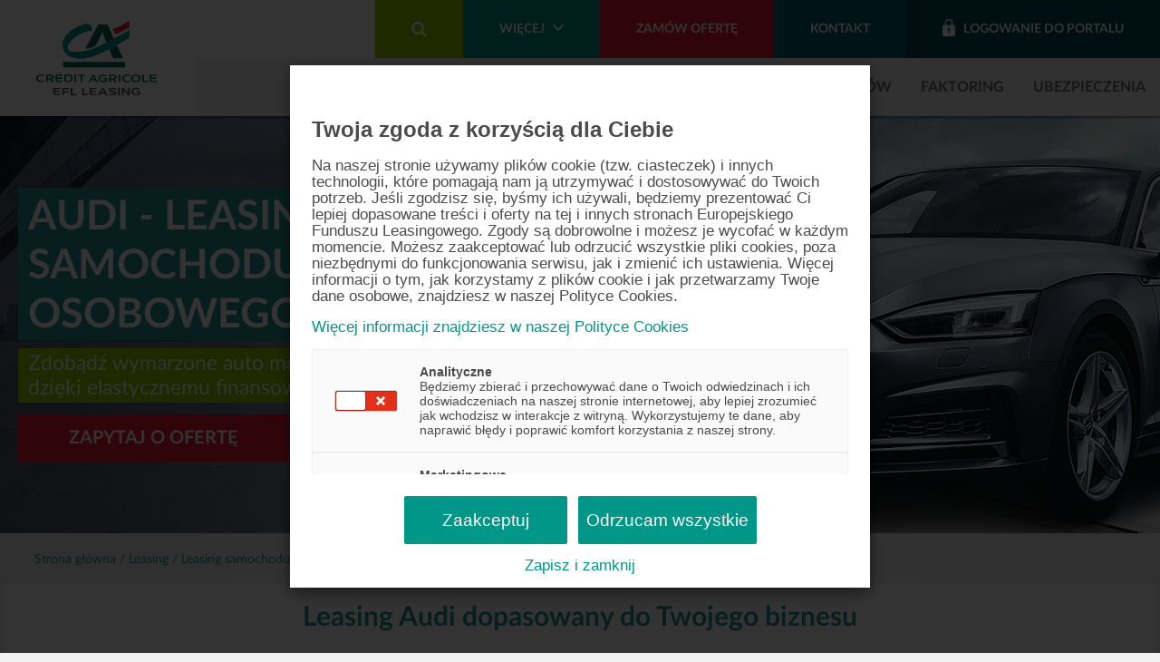

--- FILE ---
content_type: text/html; charset=UTF-8
request_url: https://efl.pl/pl/oferta-leasing/samochod-osobowy/audi
body_size: 17955
content:
<!DOCTYPE html><html lang="pl"><html><head><meta http-equiv="Content-type" content="text/html; charset=utf-8"/><meta name="viewport" content="width=device-width, initial-scale=1"><meta http-equiv="X-UA-Compatible" content="IE=Edge,chrome=1"><link rel="dns-prefetch" href="https://connect.facebook.net"><link rel="dns-prefetch" href="https://www.google-analytics.com"><link rel="dns-prefetch" href="https://stats.g.doubleclick.net"><link rel="preload" href="https://efl.pl/wp-content/themes/efl-2/logo.svg" as="image" /> <script src="[data-uri]" defer></script> <meta name='robots' content='index, follow, max-image-preview:large, max-snippet:-1, max-video-preview:-1' /><title>Audi - leasing samochodu osobowego | EFL.pl</title><meta name="description" content="Skorzystaj z jeszcze lepszej oferty szybkiego Audi leasingu dla samochodów osobowych z możliwością samodzielnej zmiany rat!" /><link rel="canonical" href="https://efl.pl/pl/oferta-leasing/samochod-osobowy/audi" /><meta property="og:locale" content="pl_PL" /><meta property="og:type" content="article" /><meta property="og:title" content="Audi - leasing samochodu osobowego | EFL.pl" /><meta property="og:description" content="Skorzystaj z jeszcze lepszej oferty szybkiego Audi leasingu dla samochodów osobowych z możliwością samodzielnej zmiany rat!" /><meta property="og:url" content="https://efl.pl/pl/oferta-leasing/samochod-osobowy/audi" /><meta property="og:site_name" content="EFL.pl" /><meta property="article:publisher" content="https://www.facebook.com/efl" /><meta property="article:modified_time" content="2024-03-12T13:56:50+00:00" /><meta name="twitter:card" content="summary_large_image" /><meta name="twitter:site" content="@EFL_PL" /> <script type="application/ld+json" class="yoast-schema-graph">{"@context":"https://schema.org","@graph":[{"@type":"WebPage","@id":"https://efl.pl/pl/oferta-leasing/samochod-osobowy/audi","url":"https://efl.pl/pl/oferta-leasing/samochod-osobowy/audi","name":"Audi - leasing samochodu osobowego | EFL.pl","isPartOf":{"@id":"https://efl.pl/pl/#website"},"datePublished":"2019-09-27T15:36:10+00:00","dateModified":"2024-03-12T13:56:50+00:00","description":"Skorzystaj z jeszcze lepszej oferty szybkiego Audi leasingu dla samochodów osobowych z możliwością samodzielnej zmiany rat!","breadcrumb":{"@id":"https://efl.pl/pl/oferta-leasing/samochod-osobowy/audi#breadcrumb"},"inLanguage":"pl-PL","potentialAction":[{"@type":"ReadAction","target":["https://efl.pl/pl/oferta-leasing/samochod-osobowy/audi"]}]},{"@type":"BreadcrumbList","@id":"https://efl.pl/pl/oferta-leasing/samochod-osobowy/audi#breadcrumb","itemListElement":[{"@type":"ListItem","position":1,"name":"Strona główna","item":"https://efl.pl/pl/"},{"@type":"ListItem","position":2,"name":"Leasing","item":"https://efl.pl/pl/oferta-leasing"},{"@type":"ListItem","position":3,"name":"Leasing samochodu osobowego","item":"https://efl.pl/pl/oferta-leasing/samochod-osobowy"},{"@type":"ListItem","position":4,"name":"Audi Leasing"}]},{"@type":"WebSite","@id":"https://efl.pl/pl/#website","url":"https://efl.pl/pl/","name":"EFL.pl","description":"EFL - Grupa Credit Agricole","publisher":{"@id":"https://efl.pl/pl/#organization"},"potentialAction":[{"@type":"SearchAction","target":{"@type":"EntryPoint","urlTemplate":"https://efl.pl/pl/?s={search_term_string}"},"query-input":{"@type":"PropertyValueSpecification","valueRequired":true,"valueName":"search_term_string"}}],"inLanguage":"pl-PL"},{"@type":"Organization","@id":"https://efl.pl/pl/#organization","name":"Europejski Fundusz Leasingowy SA | Grupa Credit Agricole","url":"https://efl.pl/pl/","logo":{"@type":"ImageObject","inLanguage":"pl-PL","@id":"https://efl.pl/pl/#/schema/logo/image/","url":"https://efl.pl/wp-content/uploads/2024/09/CA_EFL_Leasing_RGB_logo_kolor.png","contentUrl":"https://efl.pl/wp-content/uploads/2024/09/CA_EFL_Leasing_RGB_logo_kolor.png","width":1920,"height":531,"caption":"Europejski Fundusz Leasingowy SA | Grupa Credit Agricole"},"image":{"@id":"https://efl.pl/pl/#/schema/logo/image/"},"sameAs":["https://www.facebook.com/efl","https://x.com/EFL_PL","https://www.linkedin.com/company/efl-sa/","https://www.youtube.com/user/EFLSA","https://pl.wikipedia.org/wiki/Europejski_Fundusz_Leasingowy"]}]}</script> <link rel='dns-prefetch' href='//www.googletagmanager.com' /><link rel='dns-prefetch' href='//app3.salesmanago.pl' /><link rel='dns-prefetch' href='//efl-leasing.containers.piwik.pro' /><link rel='dns-prefetch' href='//connect.facebook.net' /><style id='global-styles-inline-css' type='text/css'>body{--wp--preset--color--black: #000000;--wp--preset--color--cyan-bluish-gray: #abb8c3;--wp--preset--color--white: #ffffff;--wp--preset--color--pale-pink: #f78da7;--wp--preset--color--vivid-red: #cf2e2e;--wp--preset--color--luminous-vivid-orange: #ff6900;--wp--preset--color--luminous-vivid-amber: #fcb900;--wp--preset--color--light-green-cyan: #7bdcb5;--wp--preset--color--vivid-green-cyan: #00d084;--wp--preset--color--pale-cyan-blue: #8ed1fc;--wp--preset--color--vivid-cyan-blue: #0693e3;--wp--preset--color--vivid-purple: #9b51e0;--wp--preset--gradient--vivid-cyan-blue-to-vivid-purple: linear-gradient(135deg,rgba(6,147,227,1) 0%,rgb(155,81,224) 100%);--wp--preset--gradient--light-green-cyan-to-vivid-green-cyan: linear-gradient(135deg,rgb(122,220,180) 0%,rgb(0,208,130) 100%);--wp--preset--gradient--luminous-vivid-amber-to-luminous-vivid-orange: linear-gradient(135deg,rgba(252,185,0,1) 0%,rgba(255,105,0,1) 100%);--wp--preset--gradient--luminous-vivid-orange-to-vivid-red: linear-gradient(135deg,rgba(255,105,0,1) 0%,rgb(207,46,46) 100%);--wp--preset--gradient--very-light-gray-to-cyan-bluish-gray: linear-gradient(135deg,rgb(238,238,238) 0%,rgb(169,184,195) 100%);--wp--preset--gradient--cool-to-warm-spectrum: linear-gradient(135deg,rgb(74,234,220) 0%,rgb(151,120,209) 20%,rgb(207,42,186) 40%,rgb(238,44,130) 60%,rgb(251,105,98) 80%,rgb(254,248,76) 100%);--wp--preset--gradient--blush-light-purple: linear-gradient(135deg,rgb(255,206,236) 0%,rgb(152,150,240) 100%);--wp--preset--gradient--blush-bordeaux: linear-gradient(135deg,rgb(254,205,165) 0%,rgb(254,45,45) 50%,rgb(107,0,62) 100%);--wp--preset--gradient--luminous-dusk: linear-gradient(135deg,rgb(255,203,112) 0%,rgb(199,81,192) 50%,rgb(65,88,208) 100%);--wp--preset--gradient--pale-ocean: linear-gradient(135deg,rgb(255,245,203) 0%,rgb(182,227,212) 50%,rgb(51,167,181) 100%);--wp--preset--gradient--electric-grass: linear-gradient(135deg,rgb(202,248,128) 0%,rgb(113,206,126) 100%);--wp--preset--gradient--midnight: linear-gradient(135deg,rgb(2,3,129) 0%,rgb(40,116,252) 100%);--wp--preset--font-size--small: 13px;--wp--preset--font-size--medium: 20px;--wp--preset--font-size--large: 36px;--wp--preset--font-size--x-large: 42px;--wp--preset--spacing--20: 0.44rem;--wp--preset--spacing--30: 0.67rem;--wp--preset--spacing--40: 1rem;--wp--preset--spacing--50: 1.5rem;--wp--preset--spacing--60: 2.25rem;--wp--preset--spacing--70: 3.38rem;--wp--preset--spacing--80: 5.06rem;--wp--preset--shadow--natural: 6px 6px 9px rgba(0, 0, 0, 0.2);--wp--preset--shadow--deep: 12px 12px 50px rgba(0, 0, 0, 0.4);--wp--preset--shadow--sharp: 6px 6px 0px rgba(0, 0, 0, 0.2);--wp--preset--shadow--outlined: 6px 6px 0px -3px rgba(255, 255, 255, 1), 6px 6px rgba(0, 0, 0, 1);--wp--preset--shadow--crisp: 6px 6px 0px rgba(0, 0, 0, 1);}:where(.is-layout-flex){gap: 0.5em;}:where(.is-layout-grid){gap: 0.5em;}body .is-layout-flex{display: flex;}body .is-layout-flex{flex-wrap: wrap;align-items: center;}body .is-layout-flex > *{margin: 0;}body .is-layout-grid{display: grid;}body .is-layout-grid > *{margin: 0;}:where(.wp-block-columns.is-layout-flex){gap: 2em;}:where(.wp-block-columns.is-layout-grid){gap: 2em;}:where(.wp-block-post-template.is-layout-flex){gap: 1.25em;}:where(.wp-block-post-template.is-layout-grid){gap: 1.25em;}.has-black-color{color: var(--wp--preset--color--black) !important;}.has-cyan-bluish-gray-color{color: var(--wp--preset--color--cyan-bluish-gray) !important;}.has-white-color{color: var(--wp--preset--color--white) !important;}.has-pale-pink-color{color: var(--wp--preset--color--pale-pink) !important;}.has-vivid-red-color{color: var(--wp--preset--color--vivid-red) !important;}.has-luminous-vivid-orange-color{color: var(--wp--preset--color--luminous-vivid-orange) !important;}.has-luminous-vivid-amber-color{color: var(--wp--preset--color--luminous-vivid-amber) !important;}.has-light-green-cyan-color{color: var(--wp--preset--color--light-green-cyan) !important;}.has-vivid-green-cyan-color{color: var(--wp--preset--color--vivid-green-cyan) !important;}.has-pale-cyan-blue-color{color: var(--wp--preset--color--pale-cyan-blue) !important;}.has-vivid-cyan-blue-color{color: var(--wp--preset--color--vivid-cyan-blue) !important;}.has-vivid-purple-color{color: var(--wp--preset--color--vivid-purple) !important;}.has-black-background-color{background-color: var(--wp--preset--color--black) !important;}.has-cyan-bluish-gray-background-color{background-color: var(--wp--preset--color--cyan-bluish-gray) !important;}.has-white-background-color{background-color: var(--wp--preset--color--white) !important;}.has-pale-pink-background-color{background-color: var(--wp--preset--color--pale-pink) !important;}.has-vivid-red-background-color{background-color: var(--wp--preset--color--vivid-red) !important;}.has-luminous-vivid-orange-background-color{background-color: var(--wp--preset--color--luminous-vivid-orange) !important;}.has-luminous-vivid-amber-background-color{background-color: var(--wp--preset--color--luminous-vivid-amber) !important;}.has-light-green-cyan-background-color{background-color: var(--wp--preset--color--light-green-cyan) !important;}.has-vivid-green-cyan-background-color{background-color: var(--wp--preset--color--vivid-green-cyan) !important;}.has-pale-cyan-blue-background-color{background-color: var(--wp--preset--color--pale-cyan-blue) !important;}.has-vivid-cyan-blue-background-color{background-color: var(--wp--preset--color--vivid-cyan-blue) !important;}.has-vivid-purple-background-color{background-color: var(--wp--preset--color--vivid-purple) !important;}.has-black-border-color{border-color: var(--wp--preset--color--black) !important;}.has-cyan-bluish-gray-border-color{border-color: var(--wp--preset--color--cyan-bluish-gray) !important;}.has-white-border-color{border-color: var(--wp--preset--color--white) !important;}.has-pale-pink-border-color{border-color: var(--wp--preset--color--pale-pink) !important;}.has-vivid-red-border-color{border-color: var(--wp--preset--color--vivid-red) !important;}.has-luminous-vivid-orange-border-color{border-color: var(--wp--preset--color--luminous-vivid-orange) !important;}.has-luminous-vivid-amber-border-color{border-color: var(--wp--preset--color--luminous-vivid-amber) !important;}.has-light-green-cyan-border-color{border-color: var(--wp--preset--color--light-green-cyan) !important;}.has-vivid-green-cyan-border-color{border-color: var(--wp--preset--color--vivid-green-cyan) !important;}.has-pale-cyan-blue-border-color{border-color: var(--wp--preset--color--pale-cyan-blue) !important;}.has-vivid-cyan-blue-border-color{border-color: var(--wp--preset--color--vivid-cyan-blue) !important;}.has-vivid-purple-border-color{border-color: var(--wp--preset--color--vivid-purple) !important;}.has-vivid-cyan-blue-to-vivid-purple-gradient-background{background: var(--wp--preset--gradient--vivid-cyan-blue-to-vivid-purple) !important;}.has-light-green-cyan-to-vivid-green-cyan-gradient-background{background: var(--wp--preset--gradient--light-green-cyan-to-vivid-green-cyan) !important;}.has-luminous-vivid-amber-to-luminous-vivid-orange-gradient-background{background: var(--wp--preset--gradient--luminous-vivid-amber-to-luminous-vivid-orange) !important;}.has-luminous-vivid-orange-to-vivid-red-gradient-background{background: var(--wp--preset--gradient--luminous-vivid-orange-to-vivid-red) !important;}.has-very-light-gray-to-cyan-bluish-gray-gradient-background{background: var(--wp--preset--gradient--very-light-gray-to-cyan-bluish-gray) !important;}.has-cool-to-warm-spectrum-gradient-background{background: var(--wp--preset--gradient--cool-to-warm-spectrum) !important;}.has-blush-light-purple-gradient-background{background: var(--wp--preset--gradient--blush-light-purple) !important;}.has-blush-bordeaux-gradient-background{background: var(--wp--preset--gradient--blush-bordeaux) !important;}.has-luminous-dusk-gradient-background{background: var(--wp--preset--gradient--luminous-dusk) !important;}.has-pale-ocean-gradient-background{background: var(--wp--preset--gradient--pale-ocean) !important;}.has-electric-grass-gradient-background{background: var(--wp--preset--gradient--electric-grass) !important;}.has-midnight-gradient-background{background: var(--wp--preset--gradient--midnight) !important;}.has-small-font-size{font-size: var(--wp--preset--font-size--small) !important;}.has-medium-font-size{font-size: var(--wp--preset--font-size--medium) !important;}.has-large-font-size{font-size: var(--wp--preset--font-size--large) !important;}.has-x-large-font-size{font-size: var(--wp--preset--font-size--x-large) !important;}
.wp-block-navigation a:where(:not(.wp-element-button)){color: inherit;}
:where(.wp-block-post-template.is-layout-flex){gap: 1.25em;}:where(.wp-block-post-template.is-layout-grid){gap: 1.25em;}
:where(.wp-block-columns.is-layout-flex){gap: 2em;}:where(.wp-block-columns.is-layout-grid){gap: 2em;}
.wp-block-pullquote{font-size: 1.5em;line-height: 1.6;}</style><link data-optimized="1" rel='stylesheet' id='azindex_stylesheet-css' href='https://efl.pl/wp-content/litespeed/css/5d4160d6e4a7fdf343c2cf6b67a9ffd8.css?ver=9ffd8' type='text/css' media='all' /><link data-optimized="1" rel='stylesheet' id='swiper-css' href='https://efl.pl/wp-content/litespeed/css/6a7ea90414620e97049a6f14f83d8092.css?ver=d8092' type='text/css' media='all' /><link data-optimized="1" rel='stylesheet' id='select2-css' href='https://efl.pl/wp-content/litespeed/css/e57c43fa6ac40bb1a131fbbe3accaa9d.css?ver=caa9d' type='text/css' media='all' /><link data-optimized="1" rel='stylesheet' id='main-css' href='https://efl.pl/wp-content/litespeed/css/06113ec17212187f2d6967cb518292ae.css?ver=292ae' type='text/css' media='all' /><link data-optimized="1" rel='stylesheet' id='font-awesome-css' href='https://efl.pl/wp-content/litespeed/css/5a24da6ffadb6fe5a7e5ab415131915d.css?ver=1915d' type='text/css' media='all' /> <script type="text/javascript" src="https://efl.pl/wp-includes/js/jquery/jquery.min.js" id="jquery-core-js"></script> <script data-optimized="1" type="text/javascript" src="https://efl.pl/wp-content/litespeed/js/7135a06ac206ad91ecd7a83e42f58110.js?ver=58110" id="jquery-migrate-js" defer data-deferred="1"></script> <script data-optimized="1" type="text/javascript" src="https://efl.pl/wp-content/litespeed/js/0984bacdb6d2a9a3ccfe3f50d4b5db4b.js?ver=5db4b" id="hreflang_pro_tags_js-js" defer data-deferred="1"></script> <link rel="https://api.w.org/" href="https://efl.pl/wp-json/" /><link rel="alternate" type="application/json" href="https://efl.pl/wp-json/wp/v2/pages/10128" /><link rel='shortlink' href='https://efl.pl/?p=10128' /><meta name="google-site-verification" content="dvszmorxQoz9CsWZYiiMnQzLvObcgs8nRuj6L4jkEAU"/><link rel="apple-touch-icon" sizes="180x180" href="/apple-touch-icon.png"><link rel="icon" type="image/png" sizes="32x32" href="/favicon-32x32.png"><link rel="icon" type="image/png" sizes="16x16" href="/favicon-16x16.png"><link rel="manifest" href="/site.webmanifest"><link rel="mask-icon" href="/safari-pinned-tab.svg" color="#69727b"><meta name="msapplication-TileColor" content="#ffffff"><meta name="theme-color" content="#ffffff"><meta name="facebook-domain-verification" content="7vd0raglxrg20feq040ui3xpg6trmx" /></head><body class="page-template page-template-page-templates page-template-template-component page-template-page-templatestemplate-component-php page page-id-10128 page-child parent-pageid-9980"> <script src="[data-uri]" defer></script> 
<noscript>
<iframe src="https://www.googletagmanager.com/ns.html?id=GTM-PCGG866"
height="0" width="0" style="display:none;visibility:hidden"></iframe>
</noscript><div class="sp-icon" style="position:absolute; z-index:-1;opacity:0;top:1px;left:1px;width:1px;height:1px;"></div><header class="header"><div class="container-fluid container-fluid-stop--bigger px-0"><div class="row no-gutters align-items-center flex-nowrap"><div class="col-auto header__navbar-brand flex-shrink-1">
<a class="navbar-brand" href="https://efl.pl/pl/"><img src="https://efl.pl/wp-content/themes/efl-2/logasek.svg" data-no-lazy="1" width="55" alt="EFL leasing i pożyczka dla firm"/></a></div><div class="col-auto ml-auto d-lg-none d-flex">
<a href="https://klient.efl.com.pl/Authentication/SignIn" class="header__button bg-green-30" target="_blank" aria-label="Logowanie do portalu">
<img
src="https://efl.pl/wp-content/themes/efl-2/img/icon-lock.png" width="14" height="19"
class="mx-auto" alt="Ikona" data-lazyloaded="0" data-no-lazy="1"
/>
</a>
<a href="#" class="header__button header__button--mobile-menu-toggler js-header__button--mobile-menu-toggler bg-green-10" aria-label="Przycisk menu">
<i class="fa fa-bars"></i>
<i class="fa fa-close"></i>
</a></div><div class="header__mobile-nav-box-shadow"></div><div class="col header__mobile-nav"><div class="order-lg-2 header__mobile-nav-top"><div class="row no-gutters justify-content-end w-full"><div class="max-testwidth w-full-only-desktop"><div class="header__bottom-bar"><div class="d-lg-none"><form method="get" action="/pl/"><div class="header__nav-search">
<input
class="header__nav-search-input"
placeholder="Wyszukaj"
type="text"
name="s" />
<button
type="submit" aria-label="Submit"
class="header__nav-search-submit"><i class="fa fa-search"></i></button></div></form></div><div class="menu-glowne-menu-container"><ul id="menu-glowne-menu" class="menu"><li id="menu-item-23453" class="menu-item menu-item-type-post_type menu-item-object-page current-page-ancestor menu-item-23453 active"><a href="https://efl.pl/pl/oferta-leasing">Leasing</a></li><li id="menu-item-23454" class="menu-item menu-item-type-post_type menu-item-object-products menu-item-23454 active"><a href="https://efl.pl/pl/produkt/pozyczka">Pożyczka dla firm</a></li><li id="menu-item-23483" class="menu-item menu-item-type-post_type menu-item-object-products menu-item-23483 active"><a href="https://efl.pl/pl/produkt/wynajem-pojazdow">Wynajem pojazdów</a></li><li id="menu-item-23456" class="menu-item menu-item-type-post_type menu-item-object-products menu-item-23456 active"><a href="https://efl.pl/pl/produkt/faktoring">Faktoring</a></li><li id="menu-item-23457" class="menu-item menu-item-type-post_type menu-item-object-products menu-item-23457 active"><a href="https://efl.pl/pl/produkt/ubezpieczenia">Ubezpieczenia</a></li></ul></div></div></div></div></div><div class="order-lg-1 header__mobile-nav-bottom"><div class="row no-gutters header__top-bar justify-content-end"><div class="col col-lg-auto header__dropdown-wrapper"><div class="header__search-input"><form action="/pl/"><div class="row no-gutters flex-nowrap no-gutters"><div class="col-auto">
<input type="text" name="s" class="form-control"
placeholder="Wpisz szukaną frazę"/></div><div class="col-auto">
<button type="submit" class="btn bg-green-10 text-white">Szukaj</button></div></div></form></div><div class="row no-gutters"><div class="col-auto d-none d-lg-block">
<a href="#" class="header__button bg-green-10 js-header__search-input-toggler" aria-label="Wyszukiwarka"><i
class="fa fa-search"></i></a></div><div class="col-12 col-lg-auto">
<a href="#"
class="header__button bg-green-20 js-header-navigation-dropdown-toggler header__navigation-dropdown-toggler">Więcej                    <img width="12" height="7"
src="https://efl.pl/wp-content/themes/efl-2/img/chevron-down.png" data-no-lazy="1" class="ml-2" alt="Strzałka w dół"/></a></div><div class="col-12 col-lg-auto">
<a href="https://efl.pl/pl/zapytaj-o-oferte" class="header__button bg-red-30 px-3">Zamów ofertę</a></div><div class="col-12 col-lg-auto">
<a href="https://efl.pl/pl/kontakt"
class="header__button bg-green-40">Kontakt</a></div><div class="col-12 col-lg-auto">
<a href="https://klient.efl.com.pl/Authentication/SignIn" class="header__button bg-green-50" target="_blank"><img
src="https://efl.pl/wp-content/themes/efl-2/img/icon-lock.png" alt="Ikona" width="14" height="19"
class="mr-2 d-none d-lg-block" data-lazyloaded="0" data-no-lazy="1"  />Logowanie do portalu<img
src="https://efl.pl/wp-content/themes/efl-2/img/icon-lock.png" alt="Ikona" width="14" height="19"
class="mr-2 ml-auto d-lg-none" data-lazyloaded="0" data-no-lazy="1" /></a></div></div><div class="header__dropdown-menu"><div class="header__dropdown-menu-inner"><div class="pb-3">
<a href="#" class="js-header-navigation-dropdown-close header__navigation-dropdown-close">
<i class="fa fa-angle-left mr-2"></i> Menu
</a></div><div class="menu-glowne-menu-wiecej-container"><ul id="menu-glowne-menu-wiecej" class="menu"><li id="menu-item-23458" class="menu-item menu-item-type-post_type menu-item-object-page menu-item-23458 active"><a href="https://efl.pl/pl/podstawowe-informacje">O nas</a></li><li id="menu-item-23459" class="menu-item menu-item-type-post_type menu-item-object-page menu-item-23459 active"><a href="https://efl.pl/pl/obsluga-klienta">Obsługa klienta</a></li><li id="menu-item-33257" class="menu-item menu-item-type-custom menu-item-object-custom menu-item-33257 active"><a href="/pl/biznes-i-ty/artykuly">Biznes i Ty</a></li><li id="menu-item-23461" class="menu-item menu-item-type-post_type menu-item-object-page menu-item-23461 active"><a href="https://efl.pl/pl/obsluga-klienta/karta-paliwowa">Karta Paliwowa</a></li><li id="menu-item-23462" class="menu-item menu-item-type-post_type menu-item-object-page menu-item-23462 active"><a href="https://efl.pl/pl/leasing-swobodny">Leasing Swobodny</a></li><li id="menu-item-23463" class="menu-item menu-item-type-post_type menu-item-object-page menu-item-23463 active"><a href="https://efl.pl/pl/kariera">Kariera</a></li><li id="menu-item-23464" class="menu-item menu-item-type-post_type menu-item-object-page menu-item-23464 active"><a href="https://efl.pl/pl/csr">CSR</a></li><li id="menu-item-23465" class="menu-item menu-item-type-post_type menu-item-object-page menu-item-23465 active"><a rel="nofollow" href="https://efl.pl/pl/rodo">RODO</a></li><li id="menu-item-23466" class="menu-item menu-item-type-post_type menu-item-object-page menu-item-23466 active"><a href="https://efl.pl/pl/obsluga-klienta/centrum-likwidacji-szkod">Centrum Likwidacji Szkód</a></li><li id="menu-item-23467" class="menu-item menu-item-type-post_type menu-item-object-page menu-item-23467 active"><a href="https://efl.pl/pl/obsluga-klienta/dokumenty-do-umowy">Dokumenty do umowy</a></li></ul></div></div></div></div></div></div></div></div></div></header><div class="container-fluid-stop mt-3" id="breadcrumbs" style="display:none"><nav class="breadcrumbs small px-3"><span><span><a href="https://efl.pl/pl/">Strona główna</a></span> / <span><a href="https://efl.pl/pl/oferta-leasing">Leasing</a></span> / <span><a href="https://efl.pl/pl/oferta-leasing/samochod-osobowy">Leasing samochodu osobowego</a></span> / <span class="breadcrumb_last" aria-current="page">Audi Leasing</span></span></nav></div> <script type="text/javascript" src="[data-uri]" defer></script> <div class="c-hero-scene c-hero-scene-background position-relative ">
<picture>
<source srcset="https://efl.pl/wp-content/uploads/2019/11/leasing-audi.jpg.webp" media="(max-width: 991px)">
<source srcset="https://efl.pl/wp-content/uploads/2019/11/leasing-audi-1920x460.jpg.webp" media="(min-width: 992px)">
<img src="https://efl.pl/wp-content/uploads/2019/11/leasing-audi-1920x460.jpg.webp" alt="Audi - leasing samochodu osobowego" style="position: absolute; top: 0; left: 0; width: 100%; height: 100%; object-fit: cover;">
</picture><div class="container-fluid container-fluid-stop" style="position: relative; z-index: 2"><div class="col-lg-6 col-md-8 pl-xxl-0 pl-3 c-hero-scene__content-wrapper"><div class="c-hero-scene__content"><h1 >Audi - leasing samochodu osobowego</h1><div class="h3 ">Zdobądź wymarzone auto marki Audi<br> dzięki elastycznemu finansowaniu w EFL.</div><a href="https://efl.pl/pl/zapytaj-o-oferte/pojazdy-osobowe" class="btn btn-sm btn-red px-7 mt-1">Zapytaj o ofertę</a></div></div></div></div> <script type="text/javascript" src="[data-uri]" defer></script> <section class=" " id="component-2"><div class="container-fluid container-fluid-stop"><div class="bg-white p-3"><div class="row"><div class="col-12 "><h2 class="text-primary text-center">Leasing Audi dopasowany do Twojego biznesu</h2><p>Modele Audi w leasingu to częsty wybór przedsiębiorców. Dzięki zewnętrznemu finansowaniu w EFL możesz użytkować zarówno nowy, jak i używany samochód z linii produkcyjnej tej niemieckiej marki. Tradycyjny zakup samochodu wymagałby pozbycia się dużej ilości gotówki z budżetu firmy – tutaj będziesz spłacać jedynie miesięczną ratę leasingową. Jej wysokość ustalimy wspólnie na etapie przygotowania umowy. W elastycznej ofercie EFL leasingobiorca może dopasować warunki do własnych potrzeb.</p><p>Po zakończeniu okresu leasingu możesz wejść w posiadanie auta stanowiącego przedmiot umowy lub zdecydować się na leasing świeższego modelu. Dzięki temu flota Twojej firmy zawsze dotrzyma kroku najnowszym technologiom i trendom w motoryzacji. Zapytaj o ofertę leasingu interesującego Cię modelu Audi i upewnij się, że każdy samochód osobowy z emblematem czterech pierścieni jest w zasięgu Twojej ręki.</p></div></div></div></div></section><style>#component-2 {
    font-size: 16px;
  }</style><div class="section mt-6 u--overflow-hidden"><div class="container-fluid container-fluid-stop"><div class="row c-boxes__row"><div class="col-12 col-sm-4 mb-3 mb-sm-0 c-boxes__col"><div class="c-boxes__item"><div class="c-boxes__image-wrapper">
<picture>
<source srcset="https://efl.pl/wp-content/uploads/2020/08/mężczyzna-siedzący-w-samochodzie-518x345.jpg.webp" type="image/webp" />
<source srcset="https://efl.pl/wp-content/uploads/2020/08/mężczyzna-siedzący-w-samochodzie-518x345.jpg.webp" type="image/jpeg" />
<img class="c-boxes__image" src="https://efl.pl/wp-content/uploads/2020/08/mężczyzna-siedzący-w-samochodzie-518x345.jpg.webp" alt="meżczyzna w samochodzie - dla kogo leasing samochodu" />
</picture></div><div class="c-boxes__text text-center "><div class="c-boxes__title h3 text-primary">
Dla kogo Audi w leasingu?</div><p class="c-boxes__description ">
Leasingobiorcą może zostać każdy przedsiębiorca posiadający nr NIP, w tym rolnicy indywidualni oraz lekarze prowadzący prywatną praktykę lekarską.</p></div></div></div><div class="col-12 col-sm-4 mb-3 mb-sm-0 c-boxes__col"><div class="c-boxes__item"><div class="c-boxes__image-wrapper">
<picture>
<source srcset="https://efl.pl/wp-content/uploads/2019/09/samochody-stojące-w-salonie-samochodowym-517x345.jpg.webp" type="image/webp" />
<source srcset="https://efl.pl/wp-content/uploads/2019/09/samochody-stojące-w-salonie-samochodowym-517x345.jpg.webp" type="image/jpeg" />
<img class="c-boxes__image" src="https://efl.pl/wp-content/uploads/2019/09/samochody-stojące-w-salonie-samochodowym-517x345.jpg.webp" alt="Samochody osobowe w leasingu stojące w salonie samochodowym" />
</picture></div><div class="c-boxes__text text-center "><div class="c-boxes__title h3 text-primary">
Co można leasingować?</div><p class="c-boxes__description ">
Leasingujemy pełną gamę nowych modeli, oraz wiele modeli używanych samochodów marki Audi.</p></div></div></div><div class="col-12 col-sm-4 mb-3 mb-sm-0 c-boxes__col"><div class="c-boxes__item"><div class="c-boxes__image-wrapper">
<picture>
<source srcset="https://efl.pl/wp-content/uploads/2020/08/budzik-stojący-obok-monet-517x345.jpg.webp" type="image/webp" />
<source srcset="https://efl.pl/wp-content/uploads/2020/08/budzik-stojący-obok-monet-517x345.jpg.webp" type="image/jpeg" />
<img class="c-boxes__image" src="https://efl.pl/wp-content/uploads/2020/08/budzik-stojący-obok-monet-517x345.jpg.webp" alt="budzik stojący obok monet - czas trwania leasingu" />
</picture></div><div class="c-boxes__text text-center "><div class="c-boxes__title h3 text-primary">
Czas trwania leasingu Audi</div><p class="c-boxes__description ">
Maksymalny okres leasingu na samochód osobowy Audi wynosi 84 miesiące, przy spełnieniu określonych warunków.</p></div></div></div></div></div></div><section class="text-center c-features mt-6   "><div class="container-fluid-stop container-fluid "><div class="bg-white py-5"><h2 class="c-features__title text-primary px-3">Zalety leasingu Audi</h2><div class="row"><div class="col d-flex flex-column py-3 py-lg-0 px-3 px-md-4"><div class="c-features__icon text-primary"><img src="https://efl.pl/wp-content/uploads/2017/08/pig.png.webp" alt="Do 100% podatku VAT" /></div><div class="h3 text-primary">Do 100% podatku VAT</div><p class="small">Tyle możesz odliczyć z tytułu umowy leasingu</p></div><div class="col d-flex flex-column py-3 py-lg-0 px-3 px-md-4"><div class="c-features__icon text-primary"><img src="https://efl.pl/wp-content/uploads/2018/07/money-1.png.webp" alt="Płatności leasingowe" /></div><div class="h3 text-primary">Płatności leasingowe</div><p class="small">Mogą w 100% stanowić koszt uzyskania przychodu</p></div><div class="col d-flex flex-column py-3 py-lg-0 px-3 px-md-4"><div class="c-features__icon text-primary"><img src="https://efl.pl/wp-content/uploads/2018/07/settings-1.png.webp" alt="Samodzielna zmiana" /></div><div class="h3 text-primary">Samodzielna zmiana</div><p class="small">Wysokości rat w Leasingu Swobodnym</p></div><div class="col d-flex flex-column py-3 py-lg-0 px-3 px-md-4"><div class="c-features__icon text-primary"><img src="https://efl.pl/wp-content/uploads/2018/07/24-hours.png.webp" alt="24 godziny" /></div><div class="h3 text-primary">24 godziny</div><p class="small">Tyle czasu potrzebujemy na załatwienie formalności</p></div><div class="col d-flex flex-column py-3 py-lg-0 px-3 px-md-4"><div class="c-features__icon text-primary"><img src="https://efl.pl/wp-content/uploads/2016/03/Dodatkowe-usługi-assistance-dla-wymagających.png.webp" alt="Możliwość rejestracji pojazdu" /></div><div class="h3 text-primary">Możliwość rejestracji pojazdu</div><p class="small">W dowolnym  miejscu w Polsce</p></div></div></div></section><section class="c-offer-conditions mt-6"><div class="container-fluid container-fluid-stop "><div class="bg-white py-6"><h2 class="text-primary text-center px-3">Warunki leasingu Audi</h2><div class="tab-content" id="offer-conditions-tab-content"><div class="tab-pane fade show active" id="" role="tabpanel"><div class="row"><div class="col-lg-10 mx-auto c-offer-conditions__list"><div class="row c-offer-conditions__item"><div class="col-sm-6 c-offer-conditions__name text-sm-right">
Rodzaj przedmiotu leasingu:</div><div class="col-sm-6 c-offer-conditions__value">
Nowe i używane samochody osobowe marki Audi</div></div><div class="row c-offer-conditions__item"><div class="col-sm-6 c-offer-conditions__name text-sm-right">
Rodzaj finansowania:</div><div class="col-sm-6 c-offer-conditions__value">
Leasing operacyjny, leasing kapitałowy, pożyczka leasingowa</div></div><div class="row c-offer-conditions__item"><div class="col-sm-6 c-offer-conditions__name text-sm-right">
Waluta:</div><div class="col-sm-6 c-offer-conditions__value">
PLN, EUR</div></div><div class="row c-offer-conditions__item"><div class="col-sm-6 c-offer-conditions__name text-sm-right">
Wpłata własna:</div><div class="col-sm-6 c-offer-conditions__value">
Od 0%</div></div><div class="row c-offer-conditions__item"><div class="col-sm-6 c-offer-conditions__name text-sm-right">
Okres leasingu:</div><div class="col-sm-6 c-offer-conditions__value">
Do 84 miesięcy, przy spełnieniu określonych warunków</div></div><div class="row c-offer-conditions__item"><div class="col-sm-6 c-offer-conditions__name text-sm-right">
Stopa procentowa:</div><div class="col-sm-6 c-offer-conditions__value">
Stała, zmienna</div></div><div class="row c-offer-conditions__item"><div class="col-sm-6 c-offer-conditions__name text-sm-right">
Rodzaje finansowania:</div><div class="col-sm-6 c-offer-conditions__value">
Leasing operacyjny, Leasing kapitałowy, Pożyczka leasingowe</div></div></div></div></div></div><div class="row mt-5"><div class="col-sm-6 c-offer-conditions__name text-right d-none">
<a href="#" class="btn btn-sm btn-outline-primary">Pobierz tabelę opłat i prowizji</a></div></div></div></div></section><section class="mt-6 c-most-popular-brands"><div class="container-fluid container-fluid-stop"><div class="bg-white py-6 px-3 px-md-0"><h2 class="text-center text-primary">Inne najczęściej leasingowane marki samochodów</h2><div class="p text-center text-lead">Zobacz jakie marki samochodów najczęściej leasingują klienci EFL:</div><div class="c-most-popular-brands__slider"><div class="swiper-container c-most-popular-brands__container  js-most-popular-brands__container mt-5"><div class="swiper-wrapper c-most-popular-brands__swiper-wrapper"><div class="swiper-slide c-most-popular-brands__swiper-slide d-flex justify-content-center bg-white">
<a href="https://efl.pl/pl/oferta-leasing/samochod-osobowy/honda" class="text-center d-flex flex-column justify-content-center c-most-popular-brands__link"><div class="c-most-popular-brands__image ">
<picture>
<source srcset="https://efl.pl/wp-content/uploads/2020/09/honda-150x146.png.webp" type="image/webp" />
<source srcset="https://efl.pl/wp-content/uploads/2020/09/honda-150x146.png.webp" type="image/png" />
<img src="https://efl.pl/wp-content/uploads/2020/09/honda-150x146.png.webp" alt="Logo marki Honda" />
</picture></div><div class="mt-auto c-most-popular-brands__brand">
Honda</div></a></div><div class="swiper-slide c-most-popular-brands__swiper-slide d-flex justify-content-center bg-white">
<a href="https://efl.pl/pl/oferta-leasing/samochod-osobowy/bmw" class="text-center d-flex flex-column justify-content-center c-most-popular-brands__link"><div class="c-most-popular-brands__image ">
<picture>
<source srcset="https://efl.pl/wp-content/uploads/2020/09/bmw-150x146.png.webp" type="image/webp" />
<source srcset="https://efl.pl/wp-content/uploads/2020/09/bmw-150x146.png.webp" type="image/png" />
<img src="https://efl.pl/wp-content/uploads/2020/09/bmw-150x146.png.webp" alt="Logo marki BMW" />
</picture></div><div class="mt-auto c-most-popular-brands__brand">
BMW</div></a></div><div class="swiper-slide c-most-popular-brands__swiper-slide d-flex justify-content-center bg-white">
<a href="https://efl.pl/pl/oferta-leasing/samochod-osobowy/mercedes" class="text-center d-flex flex-column justify-content-center c-most-popular-brands__link"><div class="c-most-popular-brands__image ">
<picture>
<source srcset="https://efl.pl/wp-content/uploads/2020/09/mercedes-150x146.png.webp" type="image/webp" />
<source srcset="https://efl.pl/wp-content/uploads/2020/09/mercedes-150x146.png.webp" type="image/png" />
<img src="https://efl.pl/wp-content/uploads/2020/09/mercedes-150x146.png.webp" alt="Logo marki Mercedes" />
</picture></div><div class="mt-auto c-most-popular-brands__brand">
Mercedes</div></a></div><div class="swiper-slide c-most-popular-brands__swiper-slide d-flex justify-content-center bg-white">
<a href="https://efl.pl/pl/oferta-leasing/samochod-osobowy/audi" class="text-center d-flex flex-column justify-content-center c-most-popular-brands__link"><div class="c-most-popular-brands__image ">
<picture>
<source srcset="https://efl.pl/wp-content/uploads/2020/09/audi-150x146.png.webp" type="image/webp" />
<source srcset="https://efl.pl/wp-content/uploads/2020/09/audi-150x146.png.webp" type="image/png" />
<img src="https://efl.pl/wp-content/uploads/2020/09/audi-150x146.png.webp" alt="Logo marki Audi" />
</picture></div><div class="mt-auto c-most-popular-brands__brand">
Audi</div></a></div><div class="swiper-slide c-most-popular-brands__swiper-slide d-flex justify-content-center bg-white">
<a href="https://efl.pl/pl/oferta-leasing/samochod-osobowy/ford" class="text-center d-flex flex-column justify-content-center c-most-popular-brands__link"><div class="c-most-popular-brands__image ">
<picture>
<source srcset="https://efl.pl/wp-content/uploads/2020/09/ford-150x146.png.webp" type="image/webp" />
<source srcset="https://efl.pl/wp-content/uploads/2020/09/ford-150x146.png.webp" type="image/png" />
<img src="https://efl.pl/wp-content/uploads/2020/09/ford-150x146.png.webp" alt="Logo marki Ford" />
</picture></div><div class="mt-auto c-most-popular-brands__brand">
Ford</div></a></div><div class="swiper-slide c-most-popular-brands__swiper-slide d-flex justify-content-center bg-white">
<a href="https://efl.pl/pl/oferta-leasing/samochod-osobowy/toyota" class="text-center d-flex flex-column justify-content-center c-most-popular-brands__link"><div class="c-most-popular-brands__image ">
<picture>
<source srcset="https://efl.pl/wp-content/uploads/2020/09/Toyota-150x146.png.webp" type="image/webp" />
<source srcset="https://efl.pl/wp-content/uploads/2020/09/Toyota-150x146.png.webp" type="image/png" />
<img src="https://efl.pl/wp-content/uploads/2020/09/Toyota-150x146.png.webp" alt="Logo marki Toyota" />
</picture></div><div class="mt-auto c-most-popular-brands__brand">
Toyota</div></a></div><div class="swiper-slide c-most-popular-brands__swiper-slide d-flex justify-content-center bg-white">
<a href="https://efl.pl/pl/oferta-leasing/samochod-osobowy/nissan" class="text-center d-flex flex-column justify-content-center c-most-popular-brands__link"><div class="c-most-popular-brands__image ">
<picture>
<source srcset="https://efl.pl/wp-content/uploads/2020/09/Nissan-150x146.png.webp" type="image/webp" />
<source srcset="https://efl.pl/wp-content/uploads/2020/09/Nissan-150x146.png.webp" type="image/png" />
<img src="https://efl.pl/wp-content/uploads/2020/09/Nissan-150x146.png.webp" alt="Logo marki Nissan" />
</picture></div><div class="mt-auto c-most-popular-brands__brand">
Nissan</div></a></div><div class="swiper-slide c-most-popular-brands__swiper-slide d-flex justify-content-center bg-white">
<a href="https://efl.pl/pl/oferta-leasing/samochod-osobowy/volvo" class="text-center d-flex flex-column justify-content-center c-most-popular-brands__link"><div class="c-most-popular-brands__image ">
<picture>
<source srcset="https://efl.pl/wp-content/uploads/2020/09/volvo-1-150x146.png.webp" type="image/webp" />
<source srcset="https://efl.pl/wp-content/uploads/2020/09/volvo-1-150x146.png.webp" type="image/png" />
<img src="https://efl.pl/wp-content/uploads/2020/09/volvo-1-150x146.png.webp" alt="Logo marki Volvo" />
</picture></div><div class="mt-auto c-most-popular-brands__brand">
Volvo</div></a></div><div class="swiper-slide c-most-popular-brands__swiper-slide d-flex justify-content-center bg-white">
<a href="https://efl.pl/pl/oferta-leasing/samochod-osobowy/skoda" class="text-center d-flex flex-column justify-content-center c-most-popular-brands__link"><div class="c-most-popular-brands__image ">
<picture>
<source srcset="https://efl.pl/wp-content/uploads/2020/09/Skoda-150x146.png.webp" type="image/webp" />
<source srcset="https://efl.pl/wp-content/uploads/2020/09/Skoda-150x146.png.webp" type="image/png" />
<img src="https://efl.pl/wp-content/uploads/2020/09/Skoda-150x146.png.webp" alt="Logo marki Skoda" />
</picture></div><div class="mt-auto c-most-popular-brands__brand">
Skoda</div></a></div><div class="swiper-slide c-most-popular-brands__swiper-slide d-flex justify-content-center bg-white">
<a href="https://efl.pl/pl/oferta-leasing/samochod-osobowy/volkswagen" class="text-center d-flex flex-column justify-content-center c-most-popular-brands__link"><div class="c-most-popular-brands__image ">
<picture>
<source srcset="https://efl.pl/wp-content/uploads/2020/09/Volkswagen-150x146.png.webp" type="image/webp" />
<source srcset="https://efl.pl/wp-content/uploads/2020/09/Volkswagen-150x146.png.webp" type="image/png" />
<img src="https://efl.pl/wp-content/uploads/2020/09/Volkswagen-150x146.png.webp" alt="Logo marki Volkswagen" />
</picture></div><div class="mt-auto c-most-popular-brands__brand">
Volkswagen</div></a></div><div class="swiper-slide c-most-popular-brands__swiper-slide d-flex justify-content-center bg-white">
<a href="https://efl.pl/pl/oferta-leasing/samochod-osobowy/opel" class="text-center d-flex flex-column justify-content-center c-most-popular-brands__link"><div class="c-most-popular-brands__image ">
<picture>
<source srcset="https://efl.pl/wp-content/uploads/2020/09/Opel-150x146.png.webp" type="image/webp" />
<source srcset="https://efl.pl/wp-content/uploads/2020/09/Opel-150x146.png.webp" type="image/png" />
<img src="https://efl.pl/wp-content/uploads/2020/09/Opel-150x146.png.webp" alt="Logo marki Opel" />
</picture></div><div class="mt-auto c-most-popular-brands__brand">
Opel</div></a></div><div class="swiper-slide c-most-popular-brands__swiper-slide d-flex justify-content-center bg-white">
<a href="https://efl.pl/pl/oferta-leasing/samochod-osobowy/kia" class="text-center d-flex flex-column justify-content-center c-most-popular-brands__link"><div class="c-most-popular-brands__image ">
<picture>
<source srcset="https://efl.pl/wp-content/uploads/2020/09/kia-150x146.png.webp" type="image/webp" />
<source srcset="https://efl.pl/wp-content/uploads/2020/09/kia-150x146.png.webp" type="image/png" />
<img src="https://efl.pl/wp-content/uploads/2020/09/kia-150x146.png.webp" alt="Logo marki KIA" />
</picture></div><div class="mt-auto c-most-popular-brands__brand">
Kia</div></a></div><div class="swiper-slide c-most-popular-brands__swiper-slide d-flex justify-content-center bg-white">
<a href="https://efl.pl/pl/oferta-leasing/samochod-osobowy/renault" class="text-center d-flex flex-column justify-content-center c-most-popular-brands__link"><div class="c-most-popular-brands__image ">
<picture>
<source srcset="https://efl.pl/wp-content/uploads/2020/09/Renault-150x146.png.webp" type="image/webp" />
<source srcset="https://efl.pl/wp-content/uploads/2020/09/Renault-150x146.png.webp" type="image/png" />
<img src="https://efl.pl/wp-content/uploads/2020/09/Renault-150x146.png.webp" alt="Logo marki Renault" />
</picture></div><div class="mt-auto c-most-popular-brands__brand">
Renault</div></a></div><div class="swiper-slide c-most-popular-brands__swiper-slide d-flex justify-content-center bg-white">
<a href="https://efl.pl/pl/oferta-leasing/samochod-osobowy/peugeot" class="text-center d-flex flex-column justify-content-center c-most-popular-brands__link"><div class="c-most-popular-brands__image ">
<picture>
<source srcset="https://efl.pl/wp-content/uploads/2020/09/Peugeot-150x146.png.webp" type="image/webp" />
<source srcset="https://efl.pl/wp-content/uploads/2020/09/Peugeot-150x146.png.webp" type="image/png" />
<img src="https://efl.pl/wp-content/uploads/2020/09/Peugeot-150x146.png.webp" alt="Logo marki Peugeot" />
</picture></div><div class="mt-auto c-most-popular-brands__brand">
Peugeot</div></a></div><div class="swiper-slide c-most-popular-brands__swiper-slide d-flex justify-content-center bg-white">
<a href="https://efl.pl/pl/oferta-leasing/samochod-osobowy/fiat" class="text-center d-flex flex-column justify-content-center c-most-popular-brands__link"><div class="c-most-popular-brands__image ">
<picture>
<source srcset="https://efl.pl/wp-content/uploads/2020/09/fiat-150x146.png.webp" type="image/webp" />
<source srcset="https://efl.pl/wp-content/uploads/2020/09/fiat-150x146.png.webp" type="image/png" />
<img src="https://efl.pl/wp-content/uploads/2020/09/fiat-150x146.png.webp" alt="Logo marki Fiat" />
</picture></div><div class="mt-auto c-most-popular-brands__brand">
Fiat</div></a></div></div></div><div class="c-most-popular-brands__navigation"><div class="c-most-popular-brands__prev"></div><div class="c-most-popular-brands__next"></div></div></div></div></div></section><section class="section mt-6"><div class="container-fluid container-fluid-stop "><div class="row"><div class="col-sm-12 mx-auto"><div class="accordion c-accordion-faq" id="accordion-faq"><h2 class="text-primary text-center px-3">Najczęściej zadawane pytania dotyczące leasingu Audi</h2><div class="card rounded-0 c-accordion-faq__card bg-white"><div class="card-header c-accordion-faq__card-header py-1 bg-white"
id="faq-header-1"><h3 class="h5 mb-0">
<a href="#faq-collapse-1"
class=" u--no-underline btn btn-link px-0 w-100 text-left d-flex align-items-center justify-content-between"data-toggle="collapse"
data-target="#faq-collapse-1"
aria-expanded="true"
aria-controls="faq-collapse-1">Dlaczego opłaca się wziąć Audi w leasing w EFL?<i class="fa fa-caret-down "></i>
</a></h3></div><div class="collapse show" id="faq-collapse-1"
aria-labelledby="faq-header-1"
data-parent="#accordion-faq"><div class="card-body"><p>W EFL gwarantujemy minimum formalności oraz indywidualne podejście do sytuacji każdego przedsiębiorcy. Decyzja o udzieleniu finansowania jest przez nas podejmowana błyskawicznie, a leasingowany pojazd można zarejestrować w dowolnym miejscu w Polsce. Wysokość miesięcznej raty oraz początkowej wpłaty własnej ustalamy na etapie przygotowania umowy. Nic nie stoi jednak na przeszkodzie, aby później samodzielnie zmieniać wysokość rat w ramach Leasingu Swobodnego. Leasing Audi w EFL oznacza więc elastyczność w dysponowaniu firmowym budżetem. To szybki i prosty sposób na wymarzone auto dla biznesu bez ponoszenia nagłego, dużego wydatku.</p></div></div></div><div class="card rounded-0 c-accordion-faq__card bg-white"><div class="card-header c-accordion-faq__card-header py-1 bg-white"
id="faq-header-2"><h3 class="h5 mb-0">
<a href="#faq-collapse-2"
class="collapsed u--no-underline btn btn-link px-0 w-100 text-left d-flex align-items-center justify-content-between"data-toggle="collapse"
data-target="#faq-collapse-2"
aria-expanded="false"
aria-controls="faq-collapse-2">Jaka jest górna granica wieku dla samochodu Audi, mogącego stanowić przedmiot umowy leasingu w EFL?<i class="fa fa-caret-down "></i>
</a></h3></div><div class="collapse " id="faq-collapse-2"
aria-labelledby="faq-header-2"
data-parent="#accordion-faq"><div class="card-body"><p>Aby móc leasingować dany samochód osobowy marki Audi w EFL, jego wiek nie powinien przekroczyć 10 lat w momencie spłaty ostatniej raty. W razie wątpliwości co do możliwości wzięcia w leasing konkretnego modelu Audi, najlepiej skontaktować się z naszym doradcą, który przedstawi szczegóły na temat oferty Audi Leasingu EFL.</p></div></div></div><div class="card rounded-0 c-accordion-faq__card bg-white"><div class="card-header c-accordion-faq__card-header py-1 bg-white"
id="faq-header-3"><h3 class="h5 mb-0">
<a href="#faq-collapse-3"
class="collapsed u--no-underline btn btn-link px-0 w-100 text-left d-flex align-items-center justify-content-between"data-toggle="collapse"
data-target="#faq-collapse-3"
aria-expanded="false"
aria-controls="faq-collapse-3">Jakie modele samochodów Audi można leasingować w EFL?<i class="fa fa-caret-down "></i>
</a></h3></div><div class="collapse " id="faq-collapse-3"
aria-labelledby="faq-header-3"
data-parent="#accordion-faq"><div class="card-body"><p>Oferujemy leasing wszystkich nowych modeli samochodów tej niemieckiej marki oraz wielu używanych pojazdów. Możemy udzielić atrakcyjnego finansowania zarówno na kompaktowe hatchbacki (np. Audi A1, Audi A3, Audi A4, Audi A5, Audi RS3, Audi RS6, Audi RS7), jak i pojemne SUV-y (np. Audi Q3, Audi Q5, Audi Q7, Audi Q8). Do wyboru przedsiębiorcy są auta we wszystkich wersjach, o sportowym czy eleganckim charakterze. Mowa m.in. o Audi Sportback, Limousine, Avant czy Coupé.</p></div></div></div><div class="card rounded-0 c-accordion-faq__card bg-white"><div class="card-header c-accordion-faq__card-header py-1 bg-white"
id="faq-header-4"><h3 class="h5 mb-0">
<a href="#faq-collapse-4"
class="collapsed u--no-underline btn btn-link px-0 w-100 text-left d-flex align-items-center justify-content-between"data-toggle="collapse"
data-target="#faq-collapse-4"
aria-expanded="false"
aria-controls="faq-collapse-4">Jaka jest maksymalna wartość samochodu Audi, który można wziąć w leasing?<i class="fa fa-caret-down "></i>
</a></h3></div><div class="collapse " id="faq-collapse-4"
aria-labelledby="faq-header-4"
data-parent="#accordion-faq"><div class="card-body"><p>W EFL nie określamy maksymalnej wartości samochodu, mogącego stanowić przedmiot umowy leasingu. Możesz wybrać model Audi, który będzie najlepiej dopasowany potrzeb Twojej firmy.</p></div></div></div><div class="card rounded-0 c-accordion-faq__card bg-white"><div class="card-header c-accordion-faq__card-header py-1 bg-white"
id="faq-header-5"><h3 class="h5 mb-0">
<a href="#faq-collapse-5"
class="collapsed u--no-underline btn btn-link px-0 w-100 text-left d-flex align-items-center justify-content-between"data-toggle="collapse"
data-target="#faq-collapse-5"
aria-expanded="false"
aria-controls="faq-collapse-5">Jak długo można leasingować Audi w EFL i co z samochodem na koniec umowy?<i class="fa fa-caret-down "></i>
</a></h3></div><div class="collapse " id="faq-collapse-5"
aria-labelledby="faq-header-5"
data-parent="#accordion-faq"><div class="card-body"><p>Maksymalny okres leasingu wybranego modelu Audi w EFL to 7 lat. Po zakończeniu umowy wykupujesz auto na ustalonych wcześniej warunkach, dzięki czemu przechodzi ono na własność firmy. Możesz je również zwrócić i zdecydować się na nowy samochód w leasingu.</p></div></div></div></div></div></div></div></section> <script type="application/ld+json">{
    "@context": "http:\/\/schema.org",
    "@type": "http:\/\/schema.org\/FAQPage",
    "name": "Najcz\u0119\u015bciej zadawane pytania",
    "mainEntity": [
        {
            "@type": "http:\/\/schema.org\/Question",
            "name": "Dlaczego op\u0142aca si\u0119 wzi\u0105\u0107 Audi w leasing w EFL?",
            "acceptedAnswer": {
                "@type": "http:\/\/schema.org\/Answer",
                "text": "W EFL gwarantujemy minimum formalno\u015bci oraz indywidualne podej\u015bcie do sytuacji ka\u017cdego przedsi\u0119biorcy. Decyzja o udzieleniu finansowania jest przez nas podejmowana b\u0142yskawicznie, a leasingowany pojazd mo\u017cna zarejestrowa\u0107 w dowolnym miejscu w Polsce. Wysoko\u015b\u0107 miesi\u0119cznej raty oraz pocz\u0105tkowej wp\u0142aty w\u0142asnej ustalamy na etapie przygotowania umowy. Nic nie stoi jednak na przeszkodzie, aby p\u00f3\u017aniej samodzielnie zmienia\u0107 wysoko\u015b\u0107 rat w ramach Leasingu Swobodnego. Leasing Audi w EFL oznacza wi\u0119c elastyczno\u015b\u0107 w dysponowaniu firmowym bud\u017cetem. To szybki i prosty spos\u00f3b na wymarzone auto dla biznesu bez ponoszenia nag\u0142ego, du\u017cego wydatku."
            }
        },
        {
            "@type": "http:\/\/schema.org\/Question",
            "name": "Jaka jest g\u00f3rna granica wieku dla samochodu Audi, mog\u0105cego stanowi\u0107 przedmiot umowy leasingu w EFL?",
            "acceptedAnswer": {
                "@type": "http:\/\/schema.org\/Answer",
                "text": "Aby m\u00f3c leasingowa\u0107 dany samoch\u00f3d osobowy marki Audi w EFL, jego wiek nie powinien przekroczy\u0107 10 lat w momencie sp\u0142aty ostatniej raty. W razie w\u0105tpliwo\u015bci co do mo\u017cliwo\u015bci wzi\u0119cia w leasing konkretnego modelu Audi, najlepiej skontaktowa\u0107 si\u0119 z naszym doradc\u0105, kt\u00f3ry przedstawi szczeg\u00f3\u0142y na temat oferty Audi Leasingu EFL."
            }
        },
        {
            "@type": "http:\/\/schema.org\/Question",
            "name": "Jakie modele samochod\u00f3w Audi mo\u017cna leasingowa\u0107 w EFL?",
            "acceptedAnswer": {
                "@type": "http:\/\/schema.org\/Answer",
                "text": "Oferujemy leasing wszystkich nowych modeli samochod\u00f3w tej niemieckiej marki oraz wielu u\u017cywanych pojazd\u00f3w. Mo\u017cemy udzieli\u0107 atrakcyjnego finansowania zar\u00f3wno na kompaktowe hatchbacki (np. Audi A1, Audi A3, Audi A4, Audi A5, Audi RS3, Audi RS6, Audi RS7), jak i pojemne SUV-y (np. Audi Q3, Audi Q5, Audi Q7, Audi Q8). Do wyboru przedsi\u0119biorcy s\u0105 auta we wszystkich wersjach, o sportowym czy eleganckim charakterze. Mowa m.in. o Audi Sportback, Limousine, Avant czy Coup\u00e9."
            }
        },
        {
            "@type": "http:\/\/schema.org\/Question",
            "name": "Jaka jest maksymalna warto\u015b\u0107 samochodu Audi, kt\u00f3ry mo\u017cna wzi\u0105\u0107 w leasing?",
            "acceptedAnswer": {
                "@type": "http:\/\/schema.org\/Answer",
                "text": "W EFL nie okre\u015blamy maksymalnej warto\u015bci samochodu, mog\u0105cego stanowi\u0107 przedmiot umowy leasingu. Mo\u017cesz wybra\u0107 model Audi, kt\u00f3ry b\u0119dzie najlepiej dopasowany potrzeb Twojej firmy."
            }
        },
        {
            "@type": "http:\/\/schema.org\/Question",
            "name": "Jak d\u0142ugo mo\u017cna leasingowa\u0107 Audi w EFL i co z samochodem na koniec umowy?",
            "acceptedAnswer": {
                "@type": "http:\/\/schema.org\/Answer",
                "text": "Maksymalny okres leasingu wybranego modelu Audi w EFL to 7 lat. Po zako\u0144czeniu umowy wykupujesz auto na ustalonych wcze\u015bniej warunkach, dzi\u0119ki czemu przechodzi ono na w\u0142asno\u015b\u0107 firmy. Mo\u017cesz je r\u00f3wnie\u017c zwr\u00f3ci\u0107 i zdecydowa\u0107 si\u0119 na nowy samoch\u00f3d w leasingu."
            }
        }
    ]
}</script> <section class=" mt-6" id="component-7"><div class="container-fluid container-fluid-stop"><div class="bg-white p-3"><div class="row"><div class="col-12 "><h2 class="text-primary text-center">Co warto wiedzieć o marce Audi?</h2><p>Początek historii Audi sięga listopada 1899 roku. W Kolonii powstało wówczas przedsiębiorstwo nastawione na produkcję luksusowych samochodów. Nazwa tej niemieckiej marki nawiązuje do łacińskiego tłumaczenia nazwiska jej założyciela, Augusta Horcha. Pierwszy oficjalny pojazd Audi opuścił fabrykę w lipcu 1910 roku. 11 lat później Audi jako pionier wśród niemieckich producentów zaprezentowało samochód z kierownicą umieszczoną po lewej stronie. W latach 30. XX wieku marka ta połączyła się z trzema innymi zakładami produkcyjnymi, czego symbolem są zachodzące na siebie pierścienie w jej logo.</p><p>Dziś marka Audi ma wielu oddanych fanów na całym świecie. Emblemat czterech pierścieni jest uznawany za synonim luksusu i wysokiej jakości, dzięki czemu oznaczone nim pojazdy wolno tracą na wartości. W powszechnej świadomości zapisały się m.in. takie modele samochodów osobowych, jak Audi A4, Audi A5, Audi A6 czy Audi A7.</p></div></div></div></div></section><div class="c-contact-us mt-6"><div class="container-fluid-stop container-fluid"><div class="h2 text-primary text-center px-3">Skontaktuj się z nami:</div><div class="row justify-content-center"><div class="col-md-6 col-lg-3 d-flex"><div class="bg-white c-contact-us__item"><div class="h3 text-center c-contact-us__title text-green"><div class="sp-icon sp-icon-contact_hand-with-phone "></div> <span>Zadzwoń</span></div><div class="text-center c-contact-us__body"><p>Infolinia czynna od poniedziałku
do piątku w godzinach <span class="u--font-weight-500">8:00-17:00</span></p><div class="mb-3"><div>
<a href="tel:801404444" class="btn btn-outline-red u--font-weight-500 w-100 ">
801 404 444                </a></div>
<small>
lub <a href="tel:713777777" class=" mb-3">
71 377 77 77                </a>
</small></div>
<small>Koszt połączenia wg stawki operatora.</small></div></div></div><div class="col-md-6 col-lg-3  d-flex"><div class="bg-white c-contact-us__item"><div class="h3 text-center text-green c-contact-us__title"><div class="sp-icon sp-icon-contact_chat "></div> <span>Napisz</span></div><div class="text-center c-contact-us__body  pb-4"><p class="mb-3">Szukasz konkretnego produktu?</p>
<a href="/pl/zapytaj-o-oferte"
class="btn btn--contact-us mb-3 btn-outline-primary">Zapytaj o ofertę</a></div></div></div><div class="col-md-6 col-lg-3  d-flex"><div class="bg-white c-contact-us__item"><div class="h3 text-green text-center c-contact-us__title "><div class="sp-icon sp-icon-contact_find-agency "></div> <span>Znajdź oddział</span></div><div class="text-center">
<a href="/pl/kontakt/mapa-oddzialow"><img src="https://efl.pl/wp-content/themes/efl-2/img/small-map.png.webp" class="w-100 mb-3" alt="Mapa oddziałów" />
</a><p><a href="/pl/kontakt/mapa-oddzialow" class="text-body">Mapa oddziałów ></a></p></div></div></div><div class="col-md-6 col-lg-3  d-flex"><div class="bg-white c-contact-us__item"><div class="h3 text-green text-center c-contact-us__title c-contact-us__title--two-lines"><div class="sp-icon sp-icon-contact_client "></div> <span>Jesteś już naszym klientem?</span></div><div class="text-center c-contact-us__body"><p class="mb-3">Skorzystaj z</p>
<a href="https://klient.efl.com.pl" target="_blank" class="btn btn--contact-us btn-outline-primary mb-3" rel="noopener noreferrer">Portalu
klientEFL</a><p class="mb-3">lub przejdź do sekcji</p>
<a href="/pl/obsluga-klienta" class="btn btn--contact-us btn-outline-primary">Obsługa
Klienta</a></div></div></div></div></div></div><footer class="container-fluid container-fluid-stop c-footer"><div class="bg-gray-footer" id="newsletter"><div class="c-newsletter text-white lazy-load-bg" style="background-image: url(https://efl.pl/wp-content/themes/efl-2/img/newsletter-bg.jpg.webp)"><div><div class="row"><div class="c-newsletter__content"><div
class="h3"><div class="sp-icon sp-icon-newsletter-2 mr-2"></div>Newsletter</div><div class="result hidden" id="newsletterThxHolder"><p>
Wysłaliśmy do Ciebie e-mail z linkiem potwierdzającym subskrypcję.
Sprawdź swoją skrzynkę.</p></div><div id="newsletterFormHolder"><p>
W biznesie należy podejmować ważne decyzje! Pomoże w tym newsletter EFL Biznes i Ty.
Na bieżąco dostarcza ważne informacje z zakresu prawa, ekonomii i prowadzenia firmy.
Podejmij decyzję o subskrypcji i zapisz się.</p><div class="row "><div class="col-sm-7 col-md-8 position-relative">
<input type="text" id="newsletterEmail"
class="w-100 rounded-0 form-control form-control-sm text-center mb-2 js-disable-past"
placeholder="Podaj adres e-mail"/>
<input type="text" name="additional_info" id="additionalInfo" value="" style="display:none;">
<label class="error disabled" id="newsletterEmailError">
Podaj poprawny adres e-mail</label></div><div class="col-sm-5 col-md-4 mt-3 mt-sm-0">
<button id="newsletterSend"
class="btn btn-sm btn-red w-100">Zapisz się!</button></div></div></div></div></div></div></div><div class="row"><div class="col-12"><div class=" bg-white"><div class="w-100 text-center py-2"><div class="h3 text-gray-dark mb-0 d-flex justify-content-center align-items-center flex-wrap">
Obowiązek informacyjny<div id="newsletterMoreRodoToggle" class="btn btn-sm btn-outline-gray-dark ml-3 my-2"
data-expand_label="rozwiń"
data-fold_label="zwiń"><span
class="txt">rozwiń</span> <span
class="arrow u--arrow-down text-gray-dark"></span></div></div></div><div class="w-100 text-gray-dark px-4 pt-0 pb-4" style="display: none;" id="newsletterMoreRodo">
<small>
Informujemy, że administratorem Twoich danych osobowych jest Europejski Fundusz Leasingowy S.A. z siedzibą
we Wrocław (54-202), ul. Legnicka 48 bud. C-D – „EFL”. Możesz się z nami skontaktować za pośrednictwem:
e-mail: <a href="mailto:daneosobowe@efl.com.pl" class="text-gray-dark u--underline">daneosobowe@efl.com.pl</a>,
tel: 801 404 444. Wyznaczyliśmy Inspektora Ochrony Danych z którym można skontaktować się za
pośrednictwem: e-mail: ochronadanych@efl.com.pl tel:801 404 444. Twoje dane osobowe przetwarzamy, aby
dostarczyć Tobie newsletter. Wyraziłeś nam na to zgodę podając swój adres e-mail (art. 6 ust. 1 lit. a)
RODO). Realizujemy prawnie uzasadnione interesy w postaci marketingu towarów i usług administratora (w tym
również poprzez profilowanie). Odbiorcami danych osobowych mogą być dostawcy usług IT. Dane osobowe będą
przetwarzane do czasu cofnięcie przez Ciebie zgody na otrzymywanie newslettera czyli do momentu aż nie
powiesz nam, że nie chcesz już dostawać newslettera. Masz prawo do żądania: dostępu do swoich danych
osobowych, ich sprostowania, usunięcia lub ograniczenia przetwarzania, jak również prawo do wniesienia
sprzeciwu wobec przetwarzania, a także prawo do przenoszenia danych. Masz prawo do cofnięcia zgody w
dowolnym momencie bez wpływu na zgodność z prawem przetwarzania dokonanego przed jej cofnięciem. Zawsze
możesz wnieść skargę do Prezesa Urzędu Ochrony Danych Osobowych. Dane osobowe podałeś dobrowolnie, lecz
bez nich nie byłoby możliwe przesłanie newslettera.
</small></div></div></div></div><div class="row"><div class="col-lg-8 col-md-10 mx-auto text-white test"><div class="c-footer-menu"><div class="row d-none d-md-flex"><div class="col-6 col-md-3 text-center text-md-left "><div class="h5 c-footer-menu__heading">Oferta</div><ul class="list-unstyled mb-0 pr-3 text-gray"><li>
<a href="https://efl.pl/pl/oferta-leasing"   >Leasing</a></li><li>
<a href="https://efl.pl/pl/oferta-leasing/samochod-osobowy"   >Leasing Samochodów Osobowych</a></li><li>
<a href="https://efl.pl/pl/oferta-leasing/samochod-dostawczy"   >Leasing Samochodów Dostawczych</a></li><li>
<a href="https://efl.pl/pl/oferta-leasing/samochod-ciezarowy"   >Leasing Samochodów Ciężarowych</a></li><li>
<a href="https://efl.pl/pl/oferta-leasing/maszyny-i-urzadzenia"   >Leasing Maszyn i Urządzeń</a></li><li>
<a href="https://efl.pl/pl/oferta-leasing/sprzet-rolniczy"   >Leasing Sprzętu Rolniczego</a></li><li>
<a href="https://efl.pl/pl/oferta-leasing/sprzet-it"   >Leasing Sprzętu IT</a></li><li>
<a href="https://efl.pl/pl/oferta-leasing/sprzet-medyczny"   >Leasing Sprzętu Medycznego</a></li><li>
<a href="https://efl.pl/pl/produkt/pozyczka"   >Pożyczka dla firm</a></li><li>
<a href="https://efl.pl/pl/produkt/faktoring"   >Faktoring</a></li><li>
<a href="https://efl.pl/pl/produkt/wynajem-pojazdow"   >Wynajem pojazdów</a></li><li>
<a href="https://efl.pl/pl/produkt/wewnatrzwspolnotowe-nabycie-towaru-wnt"   >Wewnątrzwspólnotowe Nabycie Towaru</a></li></ul></div><div class="col-6 col-md-3 text-center text-md-left "><div class="h5 c-footer-menu__heading">Obsługa klienta</div><ul class="list-unstyled mb-0 pr-3 text-gray"><li>
<a href="https://efl.pl/pl/obsluga-klienta/obsluga-umowy"   >Obsługa umowy</a></li><li>
<a href="https://efl.pl/pl/obsluga-klienta/reklamacje"   >Reklamacje</a></li><li>
<a href="https://efl.pl/pl/obsluga-klienta/centrum-likwidacji-szkod"   >Centrum Likwidacji Szkód</a></li><li>
<a href="https://efl.pl/pl/obsluga-klienta/efaktura"   >eFaktura</a></li><li>
<a href="https://efl.pl/pl/obsluga-klienta/karta-paliwowa"   >Karta Paliwowa</a></li><li>
<a href="https://efl.pl/pl/obsluga-klienta/dokumenty-do-umowy"   >Dokumenty do umowy leasingu i pożyczki</a></li><li>
<a href="https://efl.pl/pl/obsluga-klienta/portal-klientefl"   >Portal KlientEFL</a></li><li>
<a href="https://efl.pl/pl/pytania-i-odpowiedzi"   >Pytania i odpowiedzi</a></li><li>
<a href="https://efl.pl/pl/leasingowe-abc"   >Leasingowe ABC</a></li><li>
<a href="https://efl.pl/pl/obsluga-klienta/regulaminy-promocji" rel="nofollow"  >Regulaminy promocji</a></li></ul></div><div class="col-6 col-md-3 text-center text-md-left mt-4 mt-md-0"><div class="h5 c-footer-menu__heading">O firmie</div><ul class="list-unstyled mb-0 pr-3 text-gray"><li>
<a href="https://efl.pl/pl/kariera"   >Kariera</a></li><li>
<a href="https://efl.pl/pl/category/aktualnosci"   >Aktualności</a></li><li>
<a href="https://efl.pl/pl/podstawowe-informacje"   >Podstawowe informacje o EFL</a></li><li>
<a href="/pl/biznes-i-ty/artykuly"   >Biznes i Ty</a></li><li>
<a href="/pl/wspolpraca-z-mif"   >Współpraca z MiF</a></li><li>
<a href="https://efl.pl/pl/wladze"   >Władze spółki</a></li><li>
<a href="https://media.efl.pl/"   >Biuro prasowe</a></li><li>
<a href="https://efl.pl/pl/partnerzy"   >Zostań naszym Dostawcą</a></li><li>
<a href="/pl/leasing-online-dla-dostawcow"   >Leasing online dla Dostawców</a></li></ul></div><div class="col-6 col-md-3 text-center text-md-left mt-4 mt-md-0 d-flex flex-column"><div class="h5 c-footer-menu__heading">Serwisy naszej grupy</div><ul class="list-unstyled mb-0 pr-3 text-gray"><li>
<a href="https://aukcje.efl.com.pl/" rel="noopener noreferrer" target="_blank" >Aukcje</a></li><li>
<a href="https://www.autoefl.pl/" rel="noopener noreferrer" target="_blank" >Auto EFL</a></li><li>
<a href="https://carefleet.pl/pl/" rel="noopener noreferrer" target="_blank" >Carefleet</a></li><li>
<a href="https://www.eurofactor.pl/" rel="noopener noreferrer" target="_blank" >Eurofactor</a></li><li>
<a href="https://truckcare.pl/" rel="noopener noreferrer" target="_blank" >Truck Care</a></li><li>
<a href="https://www.credit-agricole.pl"  target="_blank" >Credit Agricole Bank Polska</a></li><li>
<a href="https://www.credit-agricole.pl/male-i-srednie-firmy/strefa-biznesu?utm_source=efl.pl&utm_medium=stopka-link&utm_campaign=efl_strefabiznesu"   >Strefa Biznesu</a></li></ul><div class="mt-auto"><ul class="list-inline mb-0 c-footer-menu__social"><li class="list-inline-item">
<a href="https://www.facebook.com/efl" target="_blank" rel="noopener noreferrer" aria-label="Profil Facebook">
<span class="fa-stack fa-lg">
<i class="fa fa-circle fa-stack-2x text-facebook"></i>
<i class="fa fa-facebook fa-stack-1x text-white"></i>
</span>
</a></li><li class="list-inline-item">
<a href="https://www.youtube.com/channel/UC9N896l6Y5S8IoCm_5iq-qw" target="_blank" rel="noopener noreferrer" aria-label="Profil Youtube">
<span class="fa-stack fa-lg">
<i class="fa fa-circle fa-stack-2x text-youtube"></i>
<i class="fa fa-youtube fa-stack-1x text-white"></i>
</span>
</a></li><li class="list-inline-item">
<a href="https://www.linkedin.com/company/efl-sa" target="_blank" rel="noopener noreferrer" aria-label="Profil LinkedIn">
<span class="fa-stack fa-lg">
<i class="fa fa-circle fa-stack-2x text-linkedin"></i>
<i class="fa fa-linkedin fa-stack-1x text-white"></i>
</span>
</a></li><li class="list-inline-item">
<a href="/pl/biznes-i-ty" rel="noopener noreferrer" aria-label="Blog">
<span class="fa-stack fa-lg d-inline-flex justify-content-center align-items-center">
<i class="fa fa-circle fa-stack-2x blog-icon-bg"></i>
<span class="fa-stack-1x text-white blog-icon-text">Blog</span>
</span>
</a></li></ul></div></div></div><div class="d-md-none col-12"><div class="" id="accordion"><div class="mobile-accordion-nav__header"><div id="heading0"><h5 class="mobile-accordion-nav__header mb-0 px-4 py-3">
<button class="mobile-accordion-nav__btn collapsed" data-toggle="collapse" data-target="#mobile-accordion-nav-collapse-0" aria-expanded="false" aria-controls="mobile-accordion-nav-collapse-0">
> Oferta                      </button></h5></div><div id="mobile-accordion-nav-collapse-0" class="mobile-accordion-nav__body collapse" aria-labelledby="heading0" data-parent="#accordion"><div class="px-5 pt-4 pb-3"><ul class="mobile-accordion-nav-list list-unstyled mb-0 pr-3 text-gray"><li>
<a href="https://efl.pl/pl/oferta-leasing"   >Leasing</a></li><li>
<a href="https://efl.pl/pl/oferta-leasing/samochod-osobowy"   >Leasing Samochodów Osobowych</a></li><li>
<a href="https://efl.pl/pl/oferta-leasing/samochod-dostawczy"   >Leasing Samochodów Dostawczych</a></li><li>
<a href="https://efl.pl/pl/oferta-leasing/samochod-ciezarowy"   >Leasing Samochodów Ciężarowych</a></li><li>
<a href="https://efl.pl/pl/oferta-leasing/maszyny-i-urzadzenia"   >Leasing Maszyn i Urządzeń</a></li><li>
<a href="https://efl.pl/pl/oferta-leasing/sprzet-rolniczy"   >Leasing Sprzętu Rolniczego</a></li><li>
<a href="https://efl.pl/pl/oferta-leasing/sprzet-it"   >Leasing Sprzętu IT</a></li><li>
<a href="https://efl.pl/pl/oferta-leasing/sprzet-medyczny"   >Leasing Sprzętu Medycznego</a></li><li>
<a href="https://efl.pl/pl/produkt/pozyczka"   >Pożyczka dla firm</a></li><li>
<a href="https://efl.pl/pl/produkt/faktoring"   >Faktoring</a></li><li>
<a href="https://efl.pl/pl/produkt/wynajem-pojazdow"   >Wynajem pojazdów</a></li><li>
<a href="https://efl.pl/pl/produkt/wewnatrzwspolnotowe-nabycie-towaru-wnt"   >Wewnątrzwspólnotowe Nabycie Towaru</a></li></ul></div></div></div><div class="mobile-accordion-nav__header"><div id="heading1"><h5 class="mobile-accordion-nav__header mb-0 px-4 py-3">
<button class="mobile-accordion-nav__btn collapsed" data-toggle="collapse" data-target="#mobile-accordion-nav-collapse-1" aria-expanded="false" aria-controls="mobile-accordion-nav-collapse-1">
> Obsługa klienta                      </button></h5></div><div id="mobile-accordion-nav-collapse-1" class="mobile-accordion-nav__body collapse" aria-labelledby="heading1" data-parent="#accordion"><div class="px-5 pt-4 pb-3"><ul class="mobile-accordion-nav-list list-unstyled mb-0 pr-3 text-gray"><li>
<a href="https://efl.pl/pl/obsluga-klienta/obsluga-umowy"   >Obsługa umowy</a></li><li>
<a href="https://efl.pl/pl/obsluga-klienta/reklamacje"   >Reklamacje</a></li><li>
<a href="https://efl.pl/pl/obsluga-klienta/centrum-likwidacji-szkod"   >Centrum Likwidacji Szkód</a></li><li>
<a href="https://efl.pl/pl/obsluga-klienta/efaktura"   >eFaktura</a></li><li>
<a href="https://efl.pl/pl/obsluga-klienta/karta-paliwowa"   >Karta Paliwowa</a></li><li>
<a href="https://efl.pl/pl/obsluga-klienta/dokumenty-do-umowy"   >Dokumenty do umowy leasingu i pożyczki</a></li><li>
<a href="https://efl.pl/pl/obsluga-klienta/portal-klientefl"   >Portal KlientEFL</a></li><li>
<a href="https://efl.pl/pl/pytania-i-odpowiedzi"   >Pytania i odpowiedzi</a></li><li>
<a href="https://efl.pl/pl/leasingowe-abc"   >Leasingowe ABC</a></li><li>
<a href="https://efl.pl/pl/obsluga-klienta/regulaminy-promocji" rel="nofollow"  >Regulaminy promocji</a></li></ul></div></div></div><div class="mobile-accordion-nav__header"><div id="heading2"><h5 class="mobile-accordion-nav__header mb-0 px-4 py-3">
<button class="mobile-accordion-nav__btn collapsed" data-toggle="collapse" data-target="#mobile-accordion-nav-collapse-2" aria-expanded="false" aria-controls="mobile-accordion-nav-collapse-2">
> O firmie                      </button></h5></div><div id="mobile-accordion-nav-collapse-2" class="mobile-accordion-nav__body collapse" aria-labelledby="heading2" data-parent="#accordion"><div class="px-5 pt-4 pb-3"><ul class="mobile-accordion-nav-list list-unstyled mb-0 pr-3 text-gray"><li>
<a href="https://efl.pl/pl/kariera"   >Kariera</a></li><li>
<a href="https://efl.pl/pl/category/aktualnosci"   >Aktualności</a></li><li>
<a href="https://efl.pl/pl/podstawowe-informacje"   >Podstawowe informacje o EFL</a></li><li>
<a href="/pl/biznes-i-ty/artykuly"   >Biznes i Ty</a></li><li>
<a href="/pl/wspolpraca-z-mif"   >Współpraca z MiF</a></li><li>
<a href="https://efl.pl/pl/wladze"   >Władze spółki</a></li><li>
<a href="https://media.efl.pl/"   >Biuro prasowe</a></li><li>
<a href="https://efl.pl/pl/partnerzy"   >Zostań naszym Dostawcą</a></li><li>
<a href="/pl/leasing-online-dla-dostawcow"   >Leasing online dla Dostawców</a></li></ul></div></div></div><div class="mobile-accordion-nav__header"><div id="heading3"><h5 class="mobile-accordion-nav__header mb-0 px-4 py-3">
<button class="mobile-accordion-nav__btn collapsed" data-toggle="collapse" data-target="#mobile-accordion-nav-collapse-3" aria-expanded="false" aria-controls="mobile-accordion-nav-collapse-3">
> Serwisy naszej grupy                      </button></h5></div><div id="mobile-accordion-nav-collapse-3" class="mobile-accordion-nav__body collapse" aria-labelledby="heading3" data-parent="#accordion"><div class="px-5 pt-4 pb-3"><ul class="mobile-accordion-nav-list list-unstyled mb-0 pr-3 text-gray"><li>
<a href="https://aukcje.efl.com.pl/" rel="noopener noreferrer" target="_blank" >Aukcje</a></li><li>
<a href="https://www.autoefl.pl/" rel="noopener noreferrer" target="_blank" >Auto EFL</a></li><li>
<a href="https://carefleet.pl/pl/" rel="noopener noreferrer" target="_blank" >Carefleet</a></li><li>
<a href="https://www.eurofactor.pl/" rel="noopener noreferrer" target="_blank" >Eurofactor</a></li><li>
<a href="https://truckcare.pl/" rel="noopener noreferrer" target="_blank" >Truck Care</a></li><li>
<a href="https://www.credit-agricole.pl"  target="_blank" >Credit Agricole Bank Polska</a></li><li>
<a href="https://www.credit-agricole.pl/male-i-srednie-firmy/strefa-biznesu?utm_source=efl.pl&utm_medium=stopka-link&utm_campaign=efl_strefabiznesu"   >Strefa Biznesu</a></li></ul></div></div></div></div></div><div class="mobile-accordion-nav__social-icons mt-4 text-center d-md-none"><ul class="list-inline mb-0 c-footer-menu__social"><li class="list-inline-item">
<a href="https://www.facebook.com/efl" target="_blank" rel="noopener noreferrer" aria-label="Profil Facebook">
<span class="fa-stack fa-lg">
<i class="fa fa-circle fa-stack-2x text-facebook"></i>
<i class="fa fa-facebook fa-stack-1x text-white"></i>
</span>
</a></li><li class="list-inline-item">
<a href="https://www.youtube.com/channel/UC9N896l6Y5S8IoCm_5iq-qw" target="_blank" rel="noopener noreferrer" aria-label="Profil Youtube">
<span class="fa-stack fa-lg">
<i class="fa fa-circle fa-stack-2x text-youtube"></i>
<i class="fa fa-youtube fa-stack-1x text-white"></i>
</span>
</a></li><li class="list-inline-item">
<a href="https://www.linkedin.com/company/efl-sa" target="_blank" rel="noopener noreferrer" aria-label="Profil LinkedIn">
<span class="fa-stack fa-lg">
<i class="fa fa-circle fa-stack-2x text-linkedin"></i>
<i class="fa fa-linkedin fa-stack-1x text-white"></i>
</span>
</a></li><li class="list-inline-item">
<a href="/pl/biznes-i-ty" rel="noopener noreferrer" aria-label="Blog">
<span class="fa-stack fa-lg d-inline-flex justify-content-center align-items-center">
<i class="fa fa-circle fa-stack-2x blog-icon-bg"></i>
<span class="fa-stack-1x text-white blog-icon-text">Blog</span>
</span>
</a></li></ul></div></div></div></div><div class="row bg-duck-blue"><div class="mx-auto col-10 col-lg-8"><div class="c-footer-copyrights py-3 text-white"><div class="d-flex justify-content-between justify-content-xxl-start align-items-xl-center align-items-center align-items-md-start flex-md-row flex-column"><div class="mr-2"><div class="d-flex flex-xxl-row flex-column justify-content-center align-items-xxl-center align-items-start"><div class="col-12 col-md-auto text-center text-md-left mt-2 mt-md-0 mb-2 mb-md-0 mr-5">
<img
src="https://efl.pl/wp-content/themes/efl-2/logo-white.svg"
class="mb-2 mb-md-3 mb-xxl-0 " width="181" height="44"
alt="EFL leasing i pożyczka dla firm" data-lazyloaded="0" data-no-lazy="1"  /></div><div class="col-12 col-md-auto text-center text-md-left mb-0">
EFL &copy; 2026 wszelkie prawa zastrzeżone</div><div class="col-12 col-md-12 col-lg text-center text-md-left mb-3 mb-md-0 text-left"><span class="d-none d-xxl-inline pl-2 pr-2">|</span><a rel="nofollow" href="/pl/polityka-cookies" class="text-white ">Polityka&nbsp;cookies</a><span class="px-2">-</span>
<span id='ppms_cm_privacy_settings' class='ppms_cm_privacy_settings_widget' data-editor-centralize='true' data-main-container='true' data-root='true' id='ppms-be56fee2-8870-4056-bc9f-98f0bc14bcef'>
<a class='ppms_cm_privacy_settings_button_show footer__cookies-settings' id='ppms_cm_privacy_settings_button'>Ustawienia cookies</a>
</span>
<br class="d-md-none">
<span class="px-2 d-none d-md-inline-block">|</span><a rel="nofollow" href="/pl/polityka-prywatnosci" class="text-white ">Polityka&nbsp;prywatności</a>                  <br class="d-md-none">
<span class="px-2 d-none d-md-inline-block">|</span><a rel="nofollow" href="/pl/rodo" class="text-white ">RODO</a></div></div></div></div></div></div></div></div></footer><div id="eflLonPopupDiv"></div> <script data-optimized="1" type="text/javascript" src="https://efl.pl/wp-content/litespeed/js/d476c8110cd3e8e0bdf7bd2a4993d01e.js?ver=3d01e" id="swiper-js" defer data-deferred="1"></script> <script data-optimized="1" type="text/javascript" src="https://efl.pl/wp-content/litespeed/js/5cd22da86e96478f0942eebbabcf5466.js?ver=f5466" id="wNumb-js" defer data-deferred="1"></script> <script data-optimized="1" type="text/javascript" src="https://efl.pl/wp-content/litespeed/js/dd68f00f433afb367f32484375543f53.js?ver=43f53" id="nouislider-js" defer data-deferred="1"></script> <script data-optimized="1" type="text/javascript" src="https://efl.pl/wp-content/litespeed/js/1d65ade7be7d252e91d75a76e32d45bb.js?ver=d45bb" id="select2-js" defer data-deferred="1"></script> <script data-optimized="1" type="text/javascript" src="https://efl.pl/wp-content/litespeed/js/d82623f419a889d10855456427ea1f4f.js?ver=a1f4f" id="popper-js" defer data-deferred="1"></script> <script data-optimized="1" type="text/javascript" src="https://efl.pl/wp-content/litespeed/js/93dbb74499491a1685fa0f0f9f350931.js?ver=50931" id="bootstrap-js" defer data-deferred="1"></script> <script data-optimized="1" type="text/javascript" src="https://efl.pl/wp-content/litespeed/js/af3e403138613eb23d14da3aedccad8e.js?ver=cad8e" id="jquery-validate-js" defer data-deferred="1"></script> <script data-optimized="1" type="text/javascript" src="https://efl.pl/wp-content/litespeed/js/3354d8ab5607ad7d7b58e8f4d341d1f6.js?ver=1d1f6" id="imask-js" defer data-deferred="1"></script> <script type="text/javascript" id="main-js-extra" src="[data-uri]" defer></script> <script data-optimized="1" type="text/javascript" src="https://efl.pl/wp-content/litespeed/js/89deaa7ee04f2944366a3dc379e1605a.js?ver=1605a" id="main-js" defer data-deferred="1"></script> <script data-optimized="1" type="text/javascript" src="https://efl.pl/wp-content/litespeed/js/323476de49fd0f119c0e05a111a55da7.js?ver=55da7" id="elon-js" defer data-deferred="1"></script> <script type="text/javascript" src="[data-uri]" defer></script> <script type="text/javascript" src="[data-uri]" defer></script> </body></html>
<!-- Page optimized by LiteSpeed Cache @2026-01-28 18:54:49 -->

<!-- Page cached by LiteSpeed Cache 6.5.2 on 2026-01-28 18:54:49 -->